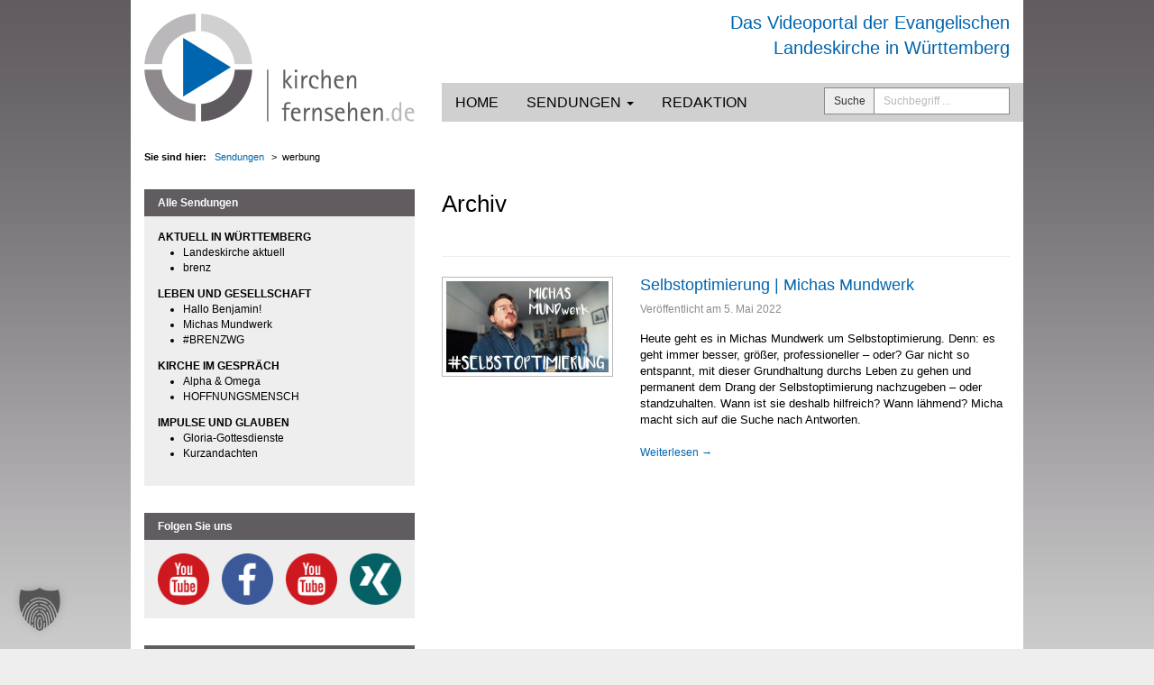

--- FILE ---
content_type: text/html; charset=UTF-8
request_url: https://kirchenfernsehen.de/video/schlagwort/werbung/
body_size: 17972
content:
<!DOCTYPE html>
<html lang="de">
<head><meta charset="UTF-8"><script>if(navigator.userAgent.match(/MSIE|Internet Explorer/i)||navigator.userAgent.match(/Trident\/7\..*?rv:11/i)){var href=document.location.href;if(!href.match(/[?&]nowprocket/)){if(href.indexOf("?")==-1){if(href.indexOf("#")==-1){document.location.href=href+"?nowprocket=1"}else{document.location.href=href.replace("#","?nowprocket=1#")}}else{if(href.indexOf("#")==-1){document.location.href=href+"&nowprocket=1"}else{document.location.href=href.replace("#","&nowprocket=1#")}}}}</script><script>(()=>{class RocketLazyLoadScripts{constructor(){this.v="2.0.4",this.userEvents=["keydown","keyup","mousedown","mouseup","mousemove","mouseover","mouseout","touchmove","touchstart","touchend","touchcancel","wheel","click","dblclick","input"],this.attributeEvents=["onblur","onclick","oncontextmenu","ondblclick","onfocus","onmousedown","onmouseenter","onmouseleave","onmousemove","onmouseout","onmouseover","onmouseup","onmousewheel","onscroll","onsubmit"]}async t(){this.i(),this.o(),/iP(ad|hone)/.test(navigator.userAgent)&&this.h(),this.u(),this.l(this),this.m(),this.k(this),this.p(this),this._(),await Promise.all([this.R(),this.L()]),this.lastBreath=Date.now(),this.S(this),this.P(),this.D(),this.O(),this.M(),await this.C(this.delayedScripts.normal),await this.C(this.delayedScripts.defer),await this.C(this.delayedScripts.async),await this.T(),await this.F(),await this.j(),await this.A(),window.dispatchEvent(new Event("rocket-allScriptsLoaded")),this.everythingLoaded=!0,this.lastTouchEnd&&await new Promise(t=>setTimeout(t,500-Date.now()+this.lastTouchEnd)),this.I(),this.H(),this.U(),this.W()}i(){this.CSPIssue=sessionStorage.getItem("rocketCSPIssue"),document.addEventListener("securitypolicyviolation",t=>{this.CSPIssue||"script-src-elem"!==t.violatedDirective||"data"!==t.blockedURI||(this.CSPIssue=!0,sessionStorage.setItem("rocketCSPIssue",!0))},{isRocket:!0})}o(){window.addEventListener("pageshow",t=>{this.persisted=t.persisted,this.realWindowLoadedFired=!0},{isRocket:!0}),window.addEventListener("pagehide",()=>{this.onFirstUserAction=null},{isRocket:!0})}h(){let t;function e(e){t=e}window.addEventListener("touchstart",e,{isRocket:!0}),window.addEventListener("touchend",function i(o){o.changedTouches[0]&&t.changedTouches[0]&&Math.abs(o.changedTouches[0].pageX-t.changedTouches[0].pageX)<10&&Math.abs(o.changedTouches[0].pageY-t.changedTouches[0].pageY)<10&&o.timeStamp-t.timeStamp<200&&(window.removeEventListener("touchstart",e,{isRocket:!0}),window.removeEventListener("touchend",i,{isRocket:!0}),"INPUT"===o.target.tagName&&"text"===o.target.type||(o.target.dispatchEvent(new TouchEvent("touchend",{target:o.target,bubbles:!0})),o.target.dispatchEvent(new MouseEvent("mouseover",{target:o.target,bubbles:!0})),o.target.dispatchEvent(new PointerEvent("click",{target:o.target,bubbles:!0,cancelable:!0,detail:1,clientX:o.changedTouches[0].clientX,clientY:o.changedTouches[0].clientY})),event.preventDefault()))},{isRocket:!0})}q(t){this.userActionTriggered||("mousemove"!==t.type||this.firstMousemoveIgnored?"keyup"===t.type||"mouseover"===t.type||"mouseout"===t.type||(this.userActionTriggered=!0,this.onFirstUserAction&&this.onFirstUserAction()):this.firstMousemoveIgnored=!0),"click"===t.type&&t.preventDefault(),t.stopPropagation(),t.stopImmediatePropagation(),"touchstart"===this.lastEvent&&"touchend"===t.type&&(this.lastTouchEnd=Date.now()),"click"===t.type&&(this.lastTouchEnd=0),this.lastEvent=t.type,t.composedPath&&t.composedPath()[0].getRootNode()instanceof ShadowRoot&&(t.rocketTarget=t.composedPath()[0]),this.savedUserEvents.push(t)}u(){this.savedUserEvents=[],this.userEventHandler=this.q.bind(this),this.userEvents.forEach(t=>window.addEventListener(t,this.userEventHandler,{passive:!1,isRocket:!0})),document.addEventListener("visibilitychange",this.userEventHandler,{isRocket:!0})}U(){this.userEvents.forEach(t=>window.removeEventListener(t,this.userEventHandler,{passive:!1,isRocket:!0})),document.removeEventListener("visibilitychange",this.userEventHandler,{isRocket:!0}),this.savedUserEvents.forEach(t=>{(t.rocketTarget||t.target).dispatchEvent(new window[t.constructor.name](t.type,t))})}m(){const t="return false",e=Array.from(this.attributeEvents,t=>"data-rocket-"+t),i="["+this.attributeEvents.join("],[")+"]",o="[data-rocket-"+this.attributeEvents.join("],[data-rocket-")+"]",s=(e,i,o)=>{o&&o!==t&&(e.setAttribute("data-rocket-"+i,o),e["rocket"+i]=new Function("event",o),e.setAttribute(i,t))};new MutationObserver(t=>{for(const n of t)"attributes"===n.type&&(n.attributeName.startsWith("data-rocket-")||this.everythingLoaded?n.attributeName.startsWith("data-rocket-")&&this.everythingLoaded&&this.N(n.target,n.attributeName.substring(12)):s(n.target,n.attributeName,n.target.getAttribute(n.attributeName))),"childList"===n.type&&n.addedNodes.forEach(t=>{if(t.nodeType===Node.ELEMENT_NODE)if(this.everythingLoaded)for(const i of[t,...t.querySelectorAll(o)])for(const t of i.getAttributeNames())e.includes(t)&&this.N(i,t.substring(12));else for(const e of[t,...t.querySelectorAll(i)])for(const t of e.getAttributeNames())this.attributeEvents.includes(t)&&s(e,t,e.getAttribute(t))})}).observe(document,{subtree:!0,childList:!0,attributeFilter:[...this.attributeEvents,...e]})}I(){this.attributeEvents.forEach(t=>{document.querySelectorAll("[data-rocket-"+t+"]").forEach(e=>{this.N(e,t)})})}N(t,e){const i=t.getAttribute("data-rocket-"+e);i&&(t.setAttribute(e,i),t.removeAttribute("data-rocket-"+e))}k(t){Object.defineProperty(HTMLElement.prototype,"onclick",{get(){return this.rocketonclick||null},set(e){this.rocketonclick=e,this.setAttribute(t.everythingLoaded?"onclick":"data-rocket-onclick","this.rocketonclick(event)")}})}S(t){function e(e,i){let o=e[i];e[i]=null,Object.defineProperty(e,i,{get:()=>o,set(s){t.everythingLoaded?o=s:e["rocket"+i]=o=s}})}e(document,"onreadystatechange"),e(window,"onload"),e(window,"onpageshow");try{Object.defineProperty(document,"readyState",{get:()=>t.rocketReadyState,set(e){t.rocketReadyState=e},configurable:!0}),document.readyState="loading"}catch(t){console.log("WPRocket DJE readyState conflict, bypassing")}}l(t){this.originalAddEventListener=EventTarget.prototype.addEventListener,this.originalRemoveEventListener=EventTarget.prototype.removeEventListener,this.savedEventListeners=[],EventTarget.prototype.addEventListener=function(e,i,o){o&&o.isRocket||!t.B(e,this)&&!t.userEvents.includes(e)||t.B(e,this)&&!t.userActionTriggered||e.startsWith("rocket-")||t.everythingLoaded?t.originalAddEventListener.call(this,e,i,o):(t.savedEventListeners.push({target:this,remove:!1,type:e,func:i,options:o}),"mouseenter"!==e&&"mouseleave"!==e||t.originalAddEventListener.call(this,e,t.savedUserEvents.push,o))},EventTarget.prototype.removeEventListener=function(e,i,o){o&&o.isRocket||!t.B(e,this)&&!t.userEvents.includes(e)||t.B(e,this)&&!t.userActionTriggered||e.startsWith("rocket-")||t.everythingLoaded?t.originalRemoveEventListener.call(this,e,i,o):t.savedEventListeners.push({target:this,remove:!0,type:e,func:i,options:o})}}J(t,e){this.savedEventListeners=this.savedEventListeners.filter(i=>{let o=i.type,s=i.target||window;return e!==o||t!==s||(this.B(o,s)&&(i.type="rocket-"+o),this.$(i),!1)})}H(){EventTarget.prototype.addEventListener=this.originalAddEventListener,EventTarget.prototype.removeEventListener=this.originalRemoveEventListener,this.savedEventListeners.forEach(t=>this.$(t))}$(t){t.remove?this.originalRemoveEventListener.call(t.target,t.type,t.func,t.options):this.originalAddEventListener.call(t.target,t.type,t.func,t.options)}p(t){let e;function i(e){return t.everythingLoaded?e:e.split(" ").map(t=>"load"===t||t.startsWith("load.")?"rocket-jquery-load":t).join(" ")}function o(o){function s(e){const s=o.fn[e];o.fn[e]=o.fn.init.prototype[e]=function(){return this[0]===window&&t.userActionTriggered&&("string"==typeof arguments[0]||arguments[0]instanceof String?arguments[0]=i(arguments[0]):"object"==typeof arguments[0]&&Object.keys(arguments[0]).forEach(t=>{const e=arguments[0][t];delete arguments[0][t],arguments[0][i(t)]=e})),s.apply(this,arguments),this}}if(o&&o.fn&&!t.allJQueries.includes(o)){const e={DOMContentLoaded:[],"rocket-DOMContentLoaded":[]};for(const t in e)document.addEventListener(t,()=>{e[t].forEach(t=>t())},{isRocket:!0});o.fn.ready=o.fn.init.prototype.ready=function(i){function s(){parseInt(o.fn.jquery)>2?setTimeout(()=>i.bind(document)(o)):i.bind(document)(o)}return"function"==typeof i&&(t.realDomReadyFired?!t.userActionTriggered||t.fauxDomReadyFired?s():e["rocket-DOMContentLoaded"].push(s):e.DOMContentLoaded.push(s)),o([])},s("on"),s("one"),s("off"),t.allJQueries.push(o)}e=o}t.allJQueries=[],o(window.jQuery),Object.defineProperty(window,"jQuery",{get:()=>e,set(t){o(t)}})}P(){const t=new Map;document.write=document.writeln=function(e){const i=document.currentScript,o=document.createRange(),s=i.parentElement;let n=t.get(i);void 0===n&&(n=i.nextSibling,t.set(i,n));const c=document.createDocumentFragment();o.setStart(c,0),c.appendChild(o.createContextualFragment(e)),s.insertBefore(c,n)}}async R(){return new Promise(t=>{this.userActionTriggered?t():this.onFirstUserAction=t})}async L(){return new Promise(t=>{document.addEventListener("DOMContentLoaded",()=>{this.realDomReadyFired=!0,t()},{isRocket:!0})})}async j(){return this.realWindowLoadedFired?Promise.resolve():new Promise(t=>{window.addEventListener("load",t,{isRocket:!0})})}M(){this.pendingScripts=[];this.scriptsMutationObserver=new MutationObserver(t=>{for(const e of t)e.addedNodes.forEach(t=>{"SCRIPT"!==t.tagName||t.noModule||t.isWPRocket||this.pendingScripts.push({script:t,promise:new Promise(e=>{const i=()=>{const i=this.pendingScripts.findIndex(e=>e.script===t);i>=0&&this.pendingScripts.splice(i,1),e()};t.addEventListener("load",i,{isRocket:!0}),t.addEventListener("error",i,{isRocket:!0}),setTimeout(i,1e3)})})})}),this.scriptsMutationObserver.observe(document,{childList:!0,subtree:!0})}async F(){await this.X(),this.pendingScripts.length?(await this.pendingScripts[0].promise,await this.F()):this.scriptsMutationObserver.disconnect()}D(){this.delayedScripts={normal:[],async:[],defer:[]},document.querySelectorAll("script[type$=rocketlazyloadscript]").forEach(t=>{t.hasAttribute("data-rocket-src")?t.hasAttribute("async")&&!1!==t.async?this.delayedScripts.async.push(t):t.hasAttribute("defer")&&!1!==t.defer||"module"===t.getAttribute("data-rocket-type")?this.delayedScripts.defer.push(t):this.delayedScripts.normal.push(t):this.delayedScripts.normal.push(t)})}async _(){await this.L();let t=[];document.querySelectorAll("script[type$=rocketlazyloadscript][data-rocket-src]").forEach(e=>{let i=e.getAttribute("data-rocket-src");if(i&&!i.startsWith("data:")){i.startsWith("//")&&(i=location.protocol+i);try{const o=new URL(i).origin;o!==location.origin&&t.push({src:o,crossOrigin:e.crossOrigin||"module"===e.getAttribute("data-rocket-type")})}catch(t){}}}),t=[...new Map(t.map(t=>[JSON.stringify(t),t])).values()],this.Y(t,"preconnect")}async G(t){if(await this.K(),!0!==t.noModule||!("noModule"in HTMLScriptElement.prototype))return new Promise(e=>{let i;function o(){(i||t).setAttribute("data-rocket-status","executed"),e()}try{if(navigator.userAgent.includes("Firefox/")||""===navigator.vendor||this.CSPIssue)i=document.createElement("script"),[...t.attributes].forEach(t=>{let e=t.nodeName;"type"!==e&&("data-rocket-type"===e&&(e="type"),"data-rocket-src"===e&&(e="src"),i.setAttribute(e,t.nodeValue))}),t.text&&(i.text=t.text),t.nonce&&(i.nonce=t.nonce),i.hasAttribute("src")?(i.addEventListener("load",o,{isRocket:!0}),i.addEventListener("error",()=>{i.setAttribute("data-rocket-status","failed-network"),e()},{isRocket:!0}),setTimeout(()=>{i.isConnected||e()},1)):(i.text=t.text,o()),i.isWPRocket=!0,t.parentNode.replaceChild(i,t);else{const i=t.getAttribute("data-rocket-type"),s=t.getAttribute("data-rocket-src");i?(t.type=i,t.removeAttribute("data-rocket-type")):t.removeAttribute("type"),t.addEventListener("load",o,{isRocket:!0}),t.addEventListener("error",i=>{this.CSPIssue&&i.target.src.startsWith("data:")?(console.log("WPRocket: CSP fallback activated"),t.removeAttribute("src"),this.G(t).then(e)):(t.setAttribute("data-rocket-status","failed-network"),e())},{isRocket:!0}),s?(t.fetchPriority="high",t.removeAttribute("data-rocket-src"),t.src=s):t.src="data:text/javascript;base64,"+window.btoa(unescape(encodeURIComponent(t.text)))}}catch(i){t.setAttribute("data-rocket-status","failed-transform"),e()}});t.setAttribute("data-rocket-status","skipped")}async C(t){const e=t.shift();return e?(e.isConnected&&await this.G(e),this.C(t)):Promise.resolve()}O(){this.Y([...this.delayedScripts.normal,...this.delayedScripts.defer,...this.delayedScripts.async],"preload")}Y(t,e){this.trash=this.trash||[];let i=!0;var o=document.createDocumentFragment();t.forEach(t=>{const s=t.getAttribute&&t.getAttribute("data-rocket-src")||t.src;if(s&&!s.startsWith("data:")){const n=document.createElement("link");n.href=s,n.rel=e,"preconnect"!==e&&(n.as="script",n.fetchPriority=i?"high":"low"),t.getAttribute&&"module"===t.getAttribute("data-rocket-type")&&(n.crossOrigin=!0),t.crossOrigin&&(n.crossOrigin=t.crossOrigin),t.integrity&&(n.integrity=t.integrity),t.nonce&&(n.nonce=t.nonce),o.appendChild(n),this.trash.push(n),i=!1}}),document.head.appendChild(o)}W(){this.trash.forEach(t=>t.remove())}async T(){try{document.readyState="interactive"}catch(t){}this.fauxDomReadyFired=!0;try{await this.K(),this.J(document,"readystatechange"),document.dispatchEvent(new Event("rocket-readystatechange")),await this.K(),document.rocketonreadystatechange&&document.rocketonreadystatechange(),await this.K(),this.J(document,"DOMContentLoaded"),document.dispatchEvent(new Event("rocket-DOMContentLoaded")),await this.K(),this.J(window,"DOMContentLoaded"),window.dispatchEvent(new Event("rocket-DOMContentLoaded"))}catch(t){console.error(t)}}async A(){try{document.readyState="complete"}catch(t){}try{await this.K(),this.J(document,"readystatechange"),document.dispatchEvent(new Event("rocket-readystatechange")),await this.K(),document.rocketonreadystatechange&&document.rocketonreadystatechange(),await this.K(),this.J(window,"load"),window.dispatchEvent(new Event("rocket-load")),await this.K(),window.rocketonload&&window.rocketonload(),await this.K(),this.allJQueries.forEach(t=>t(window).trigger("rocket-jquery-load")),await this.K(),this.J(window,"pageshow");const t=new Event("rocket-pageshow");t.persisted=this.persisted,window.dispatchEvent(t),await this.K(),window.rocketonpageshow&&window.rocketonpageshow({persisted:this.persisted})}catch(t){console.error(t)}}async K(){Date.now()-this.lastBreath>45&&(await this.X(),this.lastBreath=Date.now())}async X(){return document.hidden?new Promise(t=>setTimeout(t)):new Promise(t=>requestAnimationFrame(t))}B(t,e){return e===document&&"readystatechange"===t||(e===document&&"DOMContentLoaded"===t||(e===window&&"DOMContentLoaded"===t||(e===window&&"load"===t||e===window&&"pageshow"===t)))}static run(){(new RocketLazyLoadScripts).t()}}RocketLazyLoadScripts.run()})();</script>

<meta name="viewport" content="width=device-width, initial-scale=1, minimum-scale=1">
<link rel="profile" href="http://gmpg.org/xfn/11">
<link rel="pingback" href="https://kirchenfernsehen.de/xmlrpc.php">

<meta name='robots' content='index, follow, max-image-preview:large, max-snippet:-1, max-video-preview:-1' />

	<!-- This site is optimized with the Yoast SEO plugin v26.7 - https://yoast.com/wordpress/plugins/seo/ -->
	<title>werbung</title>
	<link rel="canonical" href="https://kirchenfernsehen.de/video/schlagwort/werbung/" />
	<meta property="og:locale" content="de_DE" />
	<meta property="og:type" content="article" />
	<meta property="og:title" content="werbung" />
	<meta property="og:url" content="https://kirchenfernsehen.de/video/schlagwort/werbung/" />
	<meta property="og:site_name" content="kirchenfernsehen.de" />
	<script type="application/ld+json" class="yoast-schema-graph">{"@context":"https://schema.org","@graph":[{"@type":"CollectionPage","@id":"https://kirchenfernsehen.de/video/schlagwort/werbung/","url":"https://kirchenfernsehen.de/video/schlagwort/werbung/","name":"werbung","isPartOf":{"@id":"https://kirchenfernsehen.de/#website"},"primaryImageOfPage":{"@id":"https://kirchenfernsehen.de/video/schlagwort/werbung/#primaryimage"},"image":{"@id":"https://kirchenfernsehen.de/video/schlagwort/werbung/#primaryimage"},"thumbnailUrl":"https://kirchenfernsehen.de/wp-content/uploads/2022/04/Folge-59-Selbstoptimierung-Thumbnail.jpg","breadcrumb":{"@id":"https://kirchenfernsehen.de/video/schlagwort/werbung/#breadcrumb"},"inLanguage":"de"},{"@type":"ImageObject","inLanguage":"de","@id":"https://kirchenfernsehen.de/video/schlagwort/werbung/#primaryimage","url":"https://kirchenfernsehen.de/wp-content/uploads/2022/04/Folge-59-Selbstoptimierung-Thumbnail.jpg","contentUrl":"https://kirchenfernsehen.de/wp-content/uploads/2022/04/Folge-59-Selbstoptimierung-Thumbnail.jpg","width":1200,"height":675,"caption":"Selbstoptimierung Michas Mundwerk"},{"@type":"BreadcrumbList","@id":"https://kirchenfernsehen.de/video/schlagwort/werbung/#breadcrumb","itemListElement":[{"@type":"ListItem","position":1,"name":"Home","item":"https://kirchenfernsehen.de/"},{"@type":"ListItem","position":2,"name":"werbung"}]},{"@type":"WebSite","@id":"https://kirchenfernsehen.de/#website","url":"https://kirchenfernsehen.de/","name":"kirchenfernsehen.de","description":"Das Videoportal der Evangelischen Landeskirche in Württemberg","potentialAction":[{"@type":"SearchAction","target":{"@type":"EntryPoint","urlTemplate":"https://kirchenfernsehen.de/?s={search_term_string}"},"query-input":{"@type":"PropertyValueSpecification","valueRequired":true,"valueName":"search_term_string"}}],"inLanguage":"de"}]}</script>
	<!-- / Yoast SEO plugin. -->



<link rel="alternate" type="application/rss+xml" title="kirchenfernsehen.de &raquo; Feed" href="https://kirchenfernsehen.de/feed/" />
<link rel="alternate" type="application/rss+xml" title="kirchenfernsehen.de &raquo; Kommentar-Feed" href="https://kirchenfernsehen.de/comments/feed/" />
<link rel="alternate" type="application/rss+xml" title="kirchenfernsehen.de &raquo; werbung Schlagwort Feed" href="https://kirchenfernsehen.de/video/schlagwort/werbung/feed/" />
<style id='wp-img-auto-sizes-contain-inline-css' type='text/css'>
img:is([sizes=auto i],[sizes^="auto," i]){contain-intrinsic-size:3000px 1500px}
/*# sourceURL=wp-img-auto-sizes-contain-inline-css */
</style>
<style id='wp-emoji-styles-inline-css' type='text/css'>

	img.wp-smiley, img.emoji {
		display: inline !important;
		border: none !important;
		box-shadow: none !important;
		height: 1em !important;
		width: 1em !important;
		margin: 0 0.07em !important;
		vertical-align: -0.1em !important;
		background: none !important;
		padding: 0 !important;
	}
/*# sourceURL=wp-emoji-styles-inline-css */
</style>
<link rel='stylesheet' id='wp-block-library-css' href='https://kirchenfernsehen.de/wp-includes/css/dist/block-library/style.min.css?ver=6.9' type='text/css' media='all' />
<style id='global-styles-inline-css' type='text/css'>
:root{--wp--preset--aspect-ratio--square: 1;--wp--preset--aspect-ratio--4-3: 4/3;--wp--preset--aspect-ratio--3-4: 3/4;--wp--preset--aspect-ratio--3-2: 3/2;--wp--preset--aspect-ratio--2-3: 2/3;--wp--preset--aspect-ratio--16-9: 16/9;--wp--preset--aspect-ratio--9-16: 9/16;--wp--preset--color--black: #000000;--wp--preset--color--cyan-bluish-gray: #abb8c3;--wp--preset--color--white: #ffffff;--wp--preset--color--pale-pink: #f78da7;--wp--preset--color--vivid-red: #cf2e2e;--wp--preset--color--luminous-vivid-orange: #ff6900;--wp--preset--color--luminous-vivid-amber: #fcb900;--wp--preset--color--light-green-cyan: #7bdcb5;--wp--preset--color--vivid-green-cyan: #00d084;--wp--preset--color--pale-cyan-blue: #8ed1fc;--wp--preset--color--vivid-cyan-blue: #0693e3;--wp--preset--color--vivid-purple: #9b51e0;--wp--preset--gradient--vivid-cyan-blue-to-vivid-purple: linear-gradient(135deg,rgb(6,147,227) 0%,rgb(155,81,224) 100%);--wp--preset--gradient--light-green-cyan-to-vivid-green-cyan: linear-gradient(135deg,rgb(122,220,180) 0%,rgb(0,208,130) 100%);--wp--preset--gradient--luminous-vivid-amber-to-luminous-vivid-orange: linear-gradient(135deg,rgb(252,185,0) 0%,rgb(255,105,0) 100%);--wp--preset--gradient--luminous-vivid-orange-to-vivid-red: linear-gradient(135deg,rgb(255,105,0) 0%,rgb(207,46,46) 100%);--wp--preset--gradient--very-light-gray-to-cyan-bluish-gray: linear-gradient(135deg,rgb(238,238,238) 0%,rgb(169,184,195) 100%);--wp--preset--gradient--cool-to-warm-spectrum: linear-gradient(135deg,rgb(74,234,220) 0%,rgb(151,120,209) 20%,rgb(207,42,186) 40%,rgb(238,44,130) 60%,rgb(251,105,98) 80%,rgb(254,248,76) 100%);--wp--preset--gradient--blush-light-purple: linear-gradient(135deg,rgb(255,206,236) 0%,rgb(152,150,240) 100%);--wp--preset--gradient--blush-bordeaux: linear-gradient(135deg,rgb(254,205,165) 0%,rgb(254,45,45) 50%,rgb(107,0,62) 100%);--wp--preset--gradient--luminous-dusk: linear-gradient(135deg,rgb(255,203,112) 0%,rgb(199,81,192) 50%,rgb(65,88,208) 100%);--wp--preset--gradient--pale-ocean: linear-gradient(135deg,rgb(255,245,203) 0%,rgb(182,227,212) 50%,rgb(51,167,181) 100%);--wp--preset--gradient--electric-grass: linear-gradient(135deg,rgb(202,248,128) 0%,rgb(113,206,126) 100%);--wp--preset--gradient--midnight: linear-gradient(135deg,rgb(2,3,129) 0%,rgb(40,116,252) 100%);--wp--preset--font-size--small: 13px;--wp--preset--font-size--medium: 20px;--wp--preset--font-size--large: 36px;--wp--preset--font-size--x-large: 42px;--wp--preset--spacing--20: 0.44rem;--wp--preset--spacing--30: 0.67rem;--wp--preset--spacing--40: 1rem;--wp--preset--spacing--50: 1.5rem;--wp--preset--spacing--60: 2.25rem;--wp--preset--spacing--70: 3.38rem;--wp--preset--spacing--80: 5.06rem;--wp--preset--shadow--natural: 6px 6px 9px rgba(0, 0, 0, 0.2);--wp--preset--shadow--deep: 12px 12px 50px rgba(0, 0, 0, 0.4);--wp--preset--shadow--sharp: 6px 6px 0px rgba(0, 0, 0, 0.2);--wp--preset--shadow--outlined: 6px 6px 0px -3px rgb(255, 255, 255), 6px 6px rgb(0, 0, 0);--wp--preset--shadow--crisp: 6px 6px 0px rgb(0, 0, 0);}:where(.is-layout-flex){gap: 0.5em;}:where(.is-layout-grid){gap: 0.5em;}body .is-layout-flex{display: flex;}.is-layout-flex{flex-wrap: wrap;align-items: center;}.is-layout-flex > :is(*, div){margin: 0;}body .is-layout-grid{display: grid;}.is-layout-grid > :is(*, div){margin: 0;}:where(.wp-block-columns.is-layout-flex){gap: 2em;}:where(.wp-block-columns.is-layout-grid){gap: 2em;}:where(.wp-block-post-template.is-layout-flex){gap: 1.25em;}:where(.wp-block-post-template.is-layout-grid){gap: 1.25em;}.has-black-color{color: var(--wp--preset--color--black) !important;}.has-cyan-bluish-gray-color{color: var(--wp--preset--color--cyan-bluish-gray) !important;}.has-white-color{color: var(--wp--preset--color--white) !important;}.has-pale-pink-color{color: var(--wp--preset--color--pale-pink) !important;}.has-vivid-red-color{color: var(--wp--preset--color--vivid-red) !important;}.has-luminous-vivid-orange-color{color: var(--wp--preset--color--luminous-vivid-orange) !important;}.has-luminous-vivid-amber-color{color: var(--wp--preset--color--luminous-vivid-amber) !important;}.has-light-green-cyan-color{color: var(--wp--preset--color--light-green-cyan) !important;}.has-vivid-green-cyan-color{color: var(--wp--preset--color--vivid-green-cyan) !important;}.has-pale-cyan-blue-color{color: var(--wp--preset--color--pale-cyan-blue) !important;}.has-vivid-cyan-blue-color{color: var(--wp--preset--color--vivid-cyan-blue) !important;}.has-vivid-purple-color{color: var(--wp--preset--color--vivid-purple) !important;}.has-black-background-color{background-color: var(--wp--preset--color--black) !important;}.has-cyan-bluish-gray-background-color{background-color: var(--wp--preset--color--cyan-bluish-gray) !important;}.has-white-background-color{background-color: var(--wp--preset--color--white) !important;}.has-pale-pink-background-color{background-color: var(--wp--preset--color--pale-pink) !important;}.has-vivid-red-background-color{background-color: var(--wp--preset--color--vivid-red) !important;}.has-luminous-vivid-orange-background-color{background-color: var(--wp--preset--color--luminous-vivid-orange) !important;}.has-luminous-vivid-amber-background-color{background-color: var(--wp--preset--color--luminous-vivid-amber) !important;}.has-light-green-cyan-background-color{background-color: var(--wp--preset--color--light-green-cyan) !important;}.has-vivid-green-cyan-background-color{background-color: var(--wp--preset--color--vivid-green-cyan) !important;}.has-pale-cyan-blue-background-color{background-color: var(--wp--preset--color--pale-cyan-blue) !important;}.has-vivid-cyan-blue-background-color{background-color: var(--wp--preset--color--vivid-cyan-blue) !important;}.has-vivid-purple-background-color{background-color: var(--wp--preset--color--vivid-purple) !important;}.has-black-border-color{border-color: var(--wp--preset--color--black) !important;}.has-cyan-bluish-gray-border-color{border-color: var(--wp--preset--color--cyan-bluish-gray) !important;}.has-white-border-color{border-color: var(--wp--preset--color--white) !important;}.has-pale-pink-border-color{border-color: var(--wp--preset--color--pale-pink) !important;}.has-vivid-red-border-color{border-color: var(--wp--preset--color--vivid-red) !important;}.has-luminous-vivid-orange-border-color{border-color: var(--wp--preset--color--luminous-vivid-orange) !important;}.has-luminous-vivid-amber-border-color{border-color: var(--wp--preset--color--luminous-vivid-amber) !important;}.has-light-green-cyan-border-color{border-color: var(--wp--preset--color--light-green-cyan) !important;}.has-vivid-green-cyan-border-color{border-color: var(--wp--preset--color--vivid-green-cyan) !important;}.has-pale-cyan-blue-border-color{border-color: var(--wp--preset--color--pale-cyan-blue) !important;}.has-vivid-cyan-blue-border-color{border-color: var(--wp--preset--color--vivid-cyan-blue) !important;}.has-vivid-purple-border-color{border-color: var(--wp--preset--color--vivid-purple) !important;}.has-vivid-cyan-blue-to-vivid-purple-gradient-background{background: var(--wp--preset--gradient--vivid-cyan-blue-to-vivid-purple) !important;}.has-light-green-cyan-to-vivid-green-cyan-gradient-background{background: var(--wp--preset--gradient--light-green-cyan-to-vivid-green-cyan) !important;}.has-luminous-vivid-amber-to-luminous-vivid-orange-gradient-background{background: var(--wp--preset--gradient--luminous-vivid-amber-to-luminous-vivid-orange) !important;}.has-luminous-vivid-orange-to-vivid-red-gradient-background{background: var(--wp--preset--gradient--luminous-vivid-orange-to-vivid-red) !important;}.has-very-light-gray-to-cyan-bluish-gray-gradient-background{background: var(--wp--preset--gradient--very-light-gray-to-cyan-bluish-gray) !important;}.has-cool-to-warm-spectrum-gradient-background{background: var(--wp--preset--gradient--cool-to-warm-spectrum) !important;}.has-blush-light-purple-gradient-background{background: var(--wp--preset--gradient--blush-light-purple) !important;}.has-blush-bordeaux-gradient-background{background: var(--wp--preset--gradient--blush-bordeaux) !important;}.has-luminous-dusk-gradient-background{background: var(--wp--preset--gradient--luminous-dusk) !important;}.has-pale-ocean-gradient-background{background: var(--wp--preset--gradient--pale-ocean) !important;}.has-electric-grass-gradient-background{background: var(--wp--preset--gradient--electric-grass) !important;}.has-midnight-gradient-background{background: var(--wp--preset--gradient--midnight) !important;}.has-small-font-size{font-size: var(--wp--preset--font-size--small) !important;}.has-medium-font-size{font-size: var(--wp--preset--font-size--medium) !important;}.has-large-font-size{font-size: var(--wp--preset--font-size--large) !important;}.has-x-large-font-size{font-size: var(--wp--preset--font-size--x-large) !important;}
/*# sourceURL=global-styles-inline-css */
</style>

<style id='classic-theme-styles-inline-css' type='text/css'>
/*! This file is auto-generated */
.wp-block-button__link{color:#fff;background-color:#32373c;border-radius:9999px;box-shadow:none;text-decoration:none;padding:calc(.667em + 2px) calc(1.333em + 2px);font-size:1.125em}.wp-block-file__button{background:#32373c;color:#fff;text-decoration:none}
/*# sourceURL=/wp-includes/css/classic-themes.min.css */
</style>
<link data-minify="1" rel='stylesheet' id='block-widget-css' href='https://kirchenfernsehen.de/wp-content/cache/min/1/wp-content/plugins/widget-logic/block_widget/css/widget.css?ver=1768429659' type='text/css' media='all' />
<link data-minify="1" rel='stylesheet' id='kirchenfernsehen-bootstrap-style-css' href='https://kirchenfernsehen.de/wp-content/cache/min/1/wp-content/themes/kirchenfernsehen/bootstrap/css/bootstrap.min.css?ver=1768429659' type='text/css' media='all' />
<link data-minify="1" rel='stylesheet' id='kirchenfernsehen-style-css' href='https://kirchenfernsehen.de/wp-content/cache/min/1/wp-content/themes/kirchenfernsehen/style.css?ver=1768429659' type='text/css' media='all' />
<link data-minify="1" rel='stylesheet' id='kirchenfernsehen-socicon-style-css' href='https://kirchenfernsehen.de/wp-content/cache/min/1/wp-content/themes/kirchenfernsehen/socicon/styles.css?ver=1768429659' type='text/css' media='all' />
<link rel='stylesheet' id='upw_theme_standard-css' href='https://kirchenfernsehen.de/wp-content/plugins/ultimate-posts-widget/css/upw-theme-standard.min.css?ver=6.9' type='text/css' media='all' />
<link data-minify="1" rel='stylesheet' id='borlabs-cookie-custom-css' href='https://kirchenfernsehen.de/wp-content/cache/min/1/wp-content/cache/borlabs-cookie/1/borlabs-cookie-1-de.css?ver=1768429659' type='text/css' media='all' />
<script type="text/javascript" src="https://kirchenfernsehen.de/wp-includes/js/jquery/jquery.min.js?ver=3.7.1" id="jquery-core-js"></script>
<script type="text/javascript" src="https://kirchenfernsehen.de/wp-includes/js/jquery/jquery-migrate.min.js?ver=3.4.1" id="jquery-migrate-js"></script>
<script data-no-optimize="1" data-no-minify="1" data-cfasync="false" nowprocket type="text/javascript" src="https://kirchenfernsehen.de/wp-content/cache/borlabs-cookie/1/borlabs-cookie-config-de.json.js?ver=3.3.23-69" id="borlabs-cookie-config-js"></script>
<script data-no-optimize="1" data-no-minify="1" data-cfasync="false" nowprocket type="text/javascript" src="https://kirchenfernsehen.de/wp-content/plugins/borlabs-cookie/assets/javascript/borlabs-cookie-prioritize.min.js?ver=3.3.23" id="borlabs-cookie-prioritize-js"></script>
<link rel="https://api.w.org/" href="https://kirchenfernsehen.de/wp-json/" /><link rel="alternate" title="JSON" type="application/json" href="https://kirchenfernsehen.de/wp-json/wp/v2/schlagwort/5333" /><link rel="EditURI" type="application/rsd+xml" title="RSD" href="https://kirchenfernsehen.de/xmlrpc.php?rsd" />
<meta name="generator" content="WordPress 6.9" />
<link rel="icon" href="https://kirchenfernsehen.de/wp-content/uploads/2016/09/cropped-kirchenfernsehen-site-icon-32x32.png" sizes="32x32" />
<link rel="icon" href="https://kirchenfernsehen.de/wp-content/uploads/2016/09/cropped-kirchenfernsehen-site-icon-192x192.png" sizes="192x192" />
<link rel="apple-touch-icon" href="https://kirchenfernsehen.de/wp-content/uploads/2016/09/cropped-kirchenfernsehen-site-icon-180x180.png" />
<meta name="msapplication-TileImage" content="https://kirchenfernsehen.de/wp-content/uploads/2016/09/cropped-kirchenfernsehen-site-icon-270x270.png" />
	<!--[if lt IE 9]>		
		<script src="https://kirchenfernsehen.de/wp-content/themes/kirchenfernsehen/js/html5shiv.min.js"></script>
		<script src="https://kirchenfernsehen.de/wp-content/themes/kirchenfernsehen/js/respond.min.js"></script>
	<![endif]-->
<link data-minify="1" rel='stylesheet' id='mailpoet_public-css' href='https://kirchenfernsehen.de/wp-content/cache/min/1/wp-content/plugins/mailpoet/assets/dist/css/mailpoet-public.b1f0906e.css?ver=1768429659' type='text/css' media='all' />
<meta name="generator" content="WP Rocket 3.20.3" data-wpr-features="wpr_delay_js wpr_minify_js wpr_minify_css wpr_desktop" /></head>

<body class="archive tax-schlagwort term-werbung term-5333 wp-theme-kirchenfernsehen">
<div data-rocket-location-hash="2a773973b03e1bebd5f14004543fa466" id="page" class="container hfeed site">
	<a class="skip-link screen-reader-text" href="#content">Zum Inhalt springen</a>

	<header data-rocket-location-hash="be2daf7601e0a67b4b2961ab91503174" id="masthead" class="site-header row" role="banner">
		<div data-rocket-location-hash="70534850f11d87db4d4af159cd39f887" class="site-branding col-sm-8 hidden-xs">
			<a class="logo" href="https://kirchenfernsehen.de/" rel="home" title="kirchenfernsehen.de"></a>
		</div>
		<div data-rocket-location-hash="ccf2eb68dcd004127228335447363692" class="site-claim col-sm-16 hidden-xs">
			<h1 class="site-description">Das Videoportal der Evangelischen Landeskirche in Württemberg</h1>
		</div>

		<nav id="site-navigation" class="main-navigation col-sm-16" role="navigation">
			<div class="navbar navbar-default" role="navigation">
				<div class="container-fluid">
					<div class="navbar-header">
						<button type="button" class="navbar-toggle" data-toggle="collapse" data-target="#main-navigation-navbar-collapse-1">
							<span class="sr-only">Toggle navigation</span>
							<span class="icon-bar"></span>
							<span class="icon-bar"></span>
							<span class="icon-bar"></span>
						</button>
						<a class="navbar-brand visible-xs" href="https://kirchenfernsehen.de/" rel="home" title="kirchenfernsehen.de"></a>
					</div>
					<div class="collapse navbar-collapse" id="main-navigation-navbar-collapse-1">
						<ul id="menu-hauptmenue" class="nav navbar-nav hidden-xs"><li id="menu-item-4" class="menu-item menu-item-type-custom menu-item-object-custom menu-item-home menu-item-4 helper-class-first helper-class"><a href="https://kirchenfernsehen.de/">Home</a></li>
<li id="menu-item-5" class="themen menu-item menu-item-type-post_type menu-item-object-page menu-item-has-children menu-item-5 helper-class"><a href="https://kirchenfernsehen.de/sendungen/">Sendungen <span class="caret"></span></a>
<ul class="sub-menu">
	<li id="menu-item-6476" class="topic-title float-left green menu-item menu-item-type-custom menu-item-object-custom menu-item-has-children menu-item-6476 helper-class"><a>Aktuell in Württemberg</a>
	<ul class="sub-menu">
		<li id="menu-item-8423" class="topic-item menu-item menu-item-type-taxonomy menu-item-object-sendung menu-item-8423 helper-class"><a href="https://kirchenfernsehen.de/video/sendung/aktuell-in-wuerttemberg/landeskirche-aktuell/">Landeskirche aktuell</a></li>
		<li id="menu-item-11639" class="topic-item menu-item menu-item-type-taxonomy menu-item-object-sendung menu-item-11639 helper-class"><a href="https://kirchenfernsehen.de/video/sendung/aktuell-in-wuerttemberg/brenz/">brenz</a></li>
	</ul>
</li>
	<li id="menu-item-6477" class="topic-title float-right blue menu-item menu-item-type-custom menu-item-object-custom menu-item-has-children menu-item-6477 helper-class"><a>Leben und Gesellschaft</a>
	<ul class="sub-menu">
		<li id="menu-item-8426" class="topic-item menu-item menu-item-type-taxonomy menu-item-object-sendung menu-item-8426 helper-class"><a href="https://kirchenfernsehen.de/video/sendung/leben-und-gesellschaft/hallo-benjamin/">Hallo Benjamin!</a></li>
		<li id="menu-item-13277" class="topic-item menu-item menu-item-type-taxonomy menu-item-object-sendung menu-item-13277 helper-class"><a href="https://kirchenfernsehen.de/video/sendung/impulse-und-glauben/michas-mundwerk/">Michas Mundwerk</a></li>
		<li id="menu-item-17447" class="topic-item menu-item menu-item-type-taxonomy menu-item-object-sendung menu-item-17447 helper-class"><a href="https://kirchenfernsehen.de/video/sendung/leben-und-gesellschaft/brenzwg/">#BRENZWG</a></li>
	</ul>
</li>
	<li id="menu-item-6478" class="topic-title float-left brown menu-item menu-item-type-custom menu-item-object-custom menu-item-has-children menu-item-6478 helper-class"><a>Kirche im Gespräch</a>
	<ul class="sub-menu">
		<li id="menu-item-8428" class="topic-item menu-item menu-item-type-taxonomy menu-item-object-sendung menu-item-8428 helper-class"><a href="https://kirchenfernsehen.de/video/sendung/kirche-im-gespraech/alpha-omega/">Alpha &amp; Omega</a></li>
		<li id="menu-item-19184" class="topic-item menu-item menu-item-type-taxonomy menu-item-object-sendung menu-item-19184 helper-class"><a href="https://kirchenfernsehen.de/video/sendung/kirche-im-gespraech/hoffnungsmensch/">HOFFNUNGSMENSCH</a></li>
	</ul>
</li>
	<li id="menu-item-6479" class="topic-title float-right pink menu-item menu-item-type-custom menu-item-object-custom menu-item-has-children menu-item-6479 helper-class"><a>Impulse und Glauben</a>
	<ul class="sub-menu">
		<li id="menu-item-8430" class="topic-item menu-item menu-item-type-taxonomy menu-item-object-sendung menu-item-8430 helper-class"><a href="https://kirchenfernsehen.de/video/sendung/impulse-und-glauben/gloria-gottesdienste/">Gloria-Gottesdienste</a></li>
		<li id="menu-item-8431" class="topic-item menu-item menu-item-type-taxonomy menu-item-object-sendung menu-item-8431 helper-class"><a href="https://kirchenfernsehen.de/video/sendung/impulse-und-glauben/kurzandachten/">Kurzandachten</a></li>
	</ul>
</li>
</ul>
</li>
<li id="menu-item-225" class="menu-item menu-item-type-post_type menu-item-object-page menu-item-225 helper-class-last helper-class"><a href="https://kirchenfernsehen.de/?page_id=219">Redaktion</a></li>
</ul>						<ul id="menu-hauptmenue-mobil" class="nav navbar-nav visible-xs"><li id="menu-item-28" class="menu-item menu-item-type-post_type menu-item-object-page menu-item-home menu-item-28 helper-class-first helper-class"><a href="https://kirchenfernsehen.de/">Home</a></li>
<li id="menu-item-8433" class="menu-item menu-item-type-taxonomy menu-item-object-sendung menu-item-8433 helper-class"><a href="https://kirchenfernsehen.de/video/sendung/aktuell-in-wuerttemberg/landeskirche-aktuell/">Landeskirche aktuell</a></li>
<li id="menu-item-11642" class="menu-item menu-item-type-taxonomy menu-item-object-sendung menu-item-11642 helper-class"><a href="https://kirchenfernsehen.de/video/sendung/aktuell-in-wuerttemberg/brenz/">brenz</a></li>
<li id="menu-item-8436" class="menu-item menu-item-type-taxonomy menu-item-object-sendung menu-item-8436 helper-class"><a href="https://kirchenfernsehen.de/video/sendung/leben-und-gesellschaft/hallo-benjamin/">Hallo Benjamin!</a></li>
<li id="menu-item-17450" class="menu-item menu-item-type-taxonomy menu-item-object-sendung menu-item-17450 helper-class"><a href="https://kirchenfernsehen.de/video/sendung/impulse-und-glauben/michas-mundwerk/">Michas Mundwerk</a></li>
<li id="menu-item-17451" class="menu-item menu-item-type-taxonomy menu-item-object-sendung menu-item-17451 helper-class"><a href="https://kirchenfernsehen.de/video/sendung/leben-und-gesellschaft/brenzwg/">#BRENZWG</a></li>
<li id="menu-item-8438" class="menu-item menu-item-type-taxonomy menu-item-object-sendung menu-item-8438 helper-class"><a href="https://kirchenfernsehen.de/video/sendung/kirche-im-gespraech/alpha-omega/">Alpha &amp; Omega</a></li>
<li id="menu-item-19185" class="menu-item menu-item-type-taxonomy menu-item-object-sendung menu-item-19185 helper-class"><a href="https://kirchenfernsehen.de/video/sendung/kirche-im-gespraech/hoffnungsmensch/">HOFFNUNGSMENSCH</a></li>
<li id="menu-item-8440" class="menu-item menu-item-type-taxonomy menu-item-object-sendung menu-item-8440 helper-class"><a href="https://kirchenfernsehen.de/video/sendung/impulse-und-glauben/gloria-gottesdienste/">Gloria-Gottesdienste</a></li>
<li id="menu-item-8441" class="menu-item menu-item-type-taxonomy menu-item-object-sendung menu-item-8441 helper-class"><a href="https://kirchenfernsehen.de/video/sendung/impulse-und-glauben/kurzandachten/">Kurzandachten</a></li>
<li id="menu-item-2411" class="menu-item menu-item-type-post_type menu-item-object-page menu-item-2411 helper-class-last helper-class"><a href="https://kirchenfernsehen.de/?page_id=219">Redaktion</a></li>
</ul>						<div class="global-search hidden-print">
	
		<form role="search" method="get" class="search-form" action="https://kirchenfernsehen.de/">
		    <span class="screen-reader-text">Suche nach:</span>
		    <div class="input-group">
			   <span class="input-group-btn">
					<button class="btn btn-default search-submit" type="submit">Suche</button>
		  		</span>
		      <input type="text" class="form-control" placeholder="Suchbegriff ..." value="" name="s">
		    </div><!-- /.input-group -->
		</form>
  
</div>					</div><!-- /.navbar-collapse -->
				</div><!-- /.container-fluid -->
			</div><!-- /.navbar-default -->
		</nav><!-- #site-navigation -->
	</header><!-- #masthead -->

	<div data-rocket-location-hash="b3fd1980105348760aef953f0414e086" id="content" class="row site-content">
		
				<div data-rocket-location-hash="b5cff22cbd19546a147111d99d39e462" class="breadcrumbs col-xs-24 hidden-xs">
			<span class="breadcrumbs-title">Sie sind hier:</span>
			<!-- Breadcrumb NavXT 7.5.0 -->
<span property="itemListElement" typeof="ListItem"><a property="item" typeof="WebPage" title="Gehe zu Sendungen." href="https://kirchenfernsehen.de/sendungen/" class="video-root post post-video"><span property="name">Sendungen</span></a><meta property="position" content="1"></span> <span class="breadcrumbs-sep">&gt;</span><span typeof="v:Breadcrumb"><span property="v:title">werbung</span></span>		</div>
		
	<section data-rocket-location-hash="ec2baa6071a3ba250b1b3385a686aced" id="primary" class="content-area col-xs-24 col-sm-16">
		<main id="main" class="site-main" role="main">

		
			<header class="page-header">
				<h1 class="page-title">
						Archiv					</h1>
							</header><!-- .page-header -->

						
				
<article id="post-17860" class="row post-17860 video type-video status-publish has-post-thumbnail hentry schlagwort-drang schlagwort-hoeher schlagwort-leben schlagwort-michas schlagwort-michas-mundwerk schlagwort-phaenomen schlagwort-schneller schlagwort-selbstoptimierung schlagwort-wachstum schlagwort-weiter schlagwort-werbung schlagwort-zufrieden sendung-michas-mundwerk">
	
			<div class="post-thumbnail col-xs-24 col-md-8">
		<a href="https://kirchenfernsehen.de/video/selbstoptimierung-michas-mundwerk/" title="Permalink zu Selbstoptimierung | Michas Mundwerk" rel="bookmark">
		<img width="190" height="107" src="https://kirchenfernsehen.de/wp-content/uploads/2022/04/Folge-59-Selbstoptimierung-Thumbnail-300x169.jpg" class="attachment-190x107 size-190x107 wp-post-image" alt="Selbstoptimierung Michas Mundwerk" decoding="async" srcset="https://kirchenfernsehen.de/wp-content/uploads/2022/04/Folge-59-Selbstoptimierung-Thumbnail-300x169.jpg 300w, https://kirchenfernsehen.de/wp-content/uploads/2022/04/Folge-59-Selbstoptimierung-Thumbnail-380x214.jpg 380w, https://kirchenfernsehen.de/wp-content/uploads/2022/04/Folge-59-Selbstoptimierung-Thumbnail-768x432.jpg 768w, https://kirchenfernsehen.de/wp-content/uploads/2022/04/Folge-59-Selbstoptimierung-Thumbnail-630x354.jpg 630w, https://kirchenfernsehen.de/wp-content/uploads/2022/04/Folge-59-Selbstoptimierung-Thumbnail-600x338.jpg 600w, https://kirchenfernsehen.de/wp-content/uploads/2022/04/Folge-59-Selbstoptimierung-Thumbnail.jpg 1200w" sizes="(max-width: 190px) 100vw, 190px" /></a>
		</div><!-- .post-thumbnail -->
			
	<div class="entry-details col-xs-24 col-md-16">
		<header class="entry-header">
			<h1 class="entry-title"><a href="https://kirchenfernsehen.de/video/selbstoptimierung-michas-mundwerk/" rel="bookmark">Selbstoptimierung | Michas Mundwerk</a></h1>						<div class="entry-meta">
				<span class="posted-on">Veröffentlicht am <span><time class="entry-date published" datetime="2022-05-05T17:00:54+02:00">5. Mai 2022</time><time class="updated" datetime="2022-04-21T17:09:14+02:00">21. April 2022</time></span></span><span class="byline"> von <span class="author vcard"><a class="url fn n" href="https://kirchenfernsehen.de/author/tom/">Tom Klose</a></span></span>			</div><!-- .entry-meta -->
					</header><!-- .entry-header -->	
		<div class="entry-summary">
			<p>Heute geht es in Michas Mundwerk um Selbstoptimierung. Denn: es geht immer besser, größer, professioneller &#8211; oder? Gar nicht so entspannt, mit dieser Grundhaltung durchs Leben zu gehen und permanent dem Drang der Selbstoptimierung nachzugeben – oder standzuhalten. Wann ist sie deshalb hilfreich? Wann lähmend? Micha macht sich auf die Suche nach Antworten.</p>
		</div><!-- .entry-summary -->
		<footer class="entry-footer">
			<a href="https://kirchenfernsehen.de/video/selbstoptimierung-michas-mundwerk/" title="Weiterlesen Selbstoptimierung | Michas Mundwerk" rel="bookmark">Weiterlesen <span class="meta-nav">&rarr;</span></a>
		</footer><!-- .entry-footer -->
	</div>
	
</article><!-- #post-## -->

			
			
		
		</main><!-- #main -->
	</section><!-- #primary -->


<div data-rocket-location-hash="5c20f4b6f03c4aa9e75dbc7ca0346202" id="secondary" class="col-xs-24 col-sm-8 widget-area" role="complementary">
	<aside id="nav_menu-3" class="widget-odd widget-first widget-1 sidebar-menu widget widget_nav_menu"><h2 class="widget-title">Alle Sendungen</h2><div class="menu-alle-themen-sidebar-container"><ul id="menu-alle-themen-sidebar" class="menu"><li id="menu-item-6480" class="menu-item menu-item-type-custom menu-item-object-custom menu-item-has-children menu-item-6480 helper-class-first helper-class"><a>AKTUELL IN WÜRTTEMBERG</a>
<ul class="sub-menu">
	<li id="menu-item-8443" class="menu-item menu-item-type-taxonomy menu-item-object-sendung menu-item-8443 helper-class"><a href="https://kirchenfernsehen.de/video/sendung/aktuell-in-wuerttemberg/landeskirche-aktuell/">Landeskirche aktuell</a></li>
	<li id="menu-item-11633" class="menu-item menu-item-type-taxonomy menu-item-object-sendung menu-item-11633 helper-class"><a href="https://kirchenfernsehen.de/video/sendung/aktuell-in-wuerttemberg/brenz/">brenz</a></li>
</ul>
</li>
<li id="menu-item-6482" class="menu-item menu-item-type-custom menu-item-object-custom menu-item-has-children menu-item-6482 helper-class"><a>LEBEN UND GESELLSCHAFT</a>
<ul class="sub-menu">
	<li id="menu-item-8446" class="menu-item menu-item-type-taxonomy menu-item-object-sendung menu-item-8446 helper-class"><a href="https://kirchenfernsehen.de/video/sendung/leben-und-gesellschaft/hallo-benjamin/">Hallo Benjamin!</a></li>
	<li id="menu-item-13275" class="menu-item menu-item-type-taxonomy menu-item-object-sendung menu-item-13275 helper-class"><a href="https://kirchenfernsehen.de/video/sendung/impulse-und-glauben/michas-mundwerk/">Michas Mundwerk</a></li>
	<li id="menu-item-17446" class="menu-item menu-item-type-taxonomy menu-item-object-sendung menu-item-17446 helper-class"><a href="https://kirchenfernsehen.de/video/sendung/leben-und-gesellschaft/brenzwg/">#BRENZWG</a></li>
</ul>
</li>
<li id="menu-item-6481" class="menu-item menu-item-type-custom menu-item-object-custom menu-item-has-children menu-item-6481 helper-class"><a>KIRCHE IM GESPRÄCH</a>
<ul class="sub-menu">
	<li id="menu-item-8448" class="menu-item menu-item-type-taxonomy menu-item-object-sendung menu-item-8448 helper-class"><a href="https://kirchenfernsehen.de/video/sendung/kirche-im-gespraech/alpha-omega/">Alpha &amp; Omega</a></li>
	<li id="menu-item-19186" class="menu-item menu-item-type-taxonomy menu-item-object-sendung menu-item-19186 helper-class"><a href="https://kirchenfernsehen.de/video/sendung/kirche-im-gespraech/hoffnungsmensch/">HOFFNUNGSMENSCH</a></li>
</ul>
</li>
<li id="menu-item-6483" class="menu-item menu-item-type-custom menu-item-object-custom menu-item-has-children menu-item-6483 helper-class"><a>IMPULSE UND GLAUBEN</a>
<ul class="sub-menu">
	<li id="menu-item-8450" class="menu-item menu-item-type-taxonomy menu-item-object-sendung menu-item-8450 helper-class"><a href="https://kirchenfernsehen.de/video/sendung/impulse-und-glauben/gloria-gottesdienste/">Gloria-Gottesdienste</a></li>
	<li id="menu-item-8451" class="menu-item menu-item-type-taxonomy menu-item-object-sendung menu-item-8451 helper-class-last helper-class"><a href="https://kirchenfernsehen.de/video/sendung/impulse-und-glauben/kurzandachten/">Kurzandachten</a></li>
</ul>
</li>
</ul></div></aside><aside id="text-7" class="widget-even widget-2 follow-buttons-round widget widget_text"><h2 class="widget-title">Folgen Sie uns</h2>			<div class="textwidget"><p><a href="https://www.youtube.com/user/Kirchenfernsehen" target="_blank" rel="noopener"><img loading="lazy" decoding="async" class="alignnone wp-image-14999" title="YouTube kirchenfernsehen.de" src="https://kirchenfernsehen.de/wp-content/uploads/2020/05/icon-2.png" alt="YouTube kirchenfernsehen.de" width="57" height="57" /></a><a href="https://www.facebook.com/brenzonline/" target="_blank" rel="noopener"><img loading="lazy" decoding="async" class="alignnone wp-image-15000" title="Facebook brenz online" src="https://kirchenfernsehen.de/wp-content/uploads/2020/05/icon-3.png" alt="Facebook brenz online" width="57" height="57" /></a><a href="https://www.youtube.com/channel/UCktpH-xst2MPRG28Q2KsnmA" target="_blank" rel="noopener"><img loading="lazy" decoding="async" class="alignnone wp-image-14999" title="YouTube brenz" src="https://kirchenfernsehen.de/wp-content/uploads/2020/05/icon-2.png" alt="YouTube brenz" width="57" height="57" /></a><a href="https://www.xing.com/companies/evangelischesmedienhausgmbhstuttgart" target="_blank" rel="noopener"><img loading="lazy" decoding="async" class="alignnone wp-image-14998" title="XING Evangelisches Medienhaus" src="https://kirchenfernsehen.de/wp-content/uploads/2020/05/icon-1.png" alt="XING Evangelisches Medienhaus" width="57" height="57" /></a></p>
</div>
		</aside>      <aside id="mailpoet_form-3" class="widget-odd widget-last widget-3 widget widget_mailpoet_form">
  
      <h2 class="widget-title">Newsletter abonnieren</h2>
  
  <div class="
    mailpoet_form_popup_overlay
      "></div>
  <div
    id="mailpoet_form_1"
    class="
      mailpoet_form
      mailpoet_form_widget
      mailpoet_form_position_
      mailpoet_form_animation_
    "
      >

    <style type="text/css">
     #mailpoet_form_1 .mailpoet_form {  }
#mailpoet_form_1 .mailpoet_column_with_background { padding: 10px; }
#mailpoet_form_1 .mailpoet_form_column:not(:first-child) { margin-left: 20px; }
#mailpoet_form_1 .mailpoet_paragraph { line-height: 20px; margin-bottom: 20px; }
#mailpoet_form_1 .mailpoet_segment_label, #mailpoet_form_1 .mailpoet_text_label, #mailpoet_form_1 .mailpoet_textarea_label, #mailpoet_form_1 .mailpoet_select_label, #mailpoet_form_1 .mailpoet_radio_label, #mailpoet_form_1 .mailpoet_checkbox_label, #mailpoet_form_1 .mailpoet_list_label, #mailpoet_form_1 .mailpoet_date_label { display: block; font-weight: normal; }
#mailpoet_form_1 .mailpoet_text, #mailpoet_form_1 .mailpoet_textarea, #mailpoet_form_1 .mailpoet_select, #mailpoet_form_1 .mailpoet_date_month, #mailpoet_form_1 .mailpoet_date_day, #mailpoet_form_1 .mailpoet_date_year, #mailpoet_form_1 .mailpoet_date { display: block; }
#mailpoet_form_1 .mailpoet_text, #mailpoet_form_1 .mailpoet_textarea { width: 200px; }
#mailpoet_form_1 .mailpoet_checkbox {  }
#mailpoet_form_1 .mailpoet_submit {  }
#mailpoet_form_1 .mailpoet_divider {  }
#mailpoet_form_1 .mailpoet_message {  }
#mailpoet_form_1 .mailpoet_form_loading { width: 30px; text-align: center; line-height: normal; }
#mailpoet_form_1 .mailpoet_form_loading > span { width: 5px; height: 5px; background-color: #5b5b5b; }#mailpoet_form_1{border-radius: 0px;text-align: left;}#mailpoet_form_1 form.mailpoet_form {padding: 0px;}#mailpoet_form_1{width: 100%;}#mailpoet_form_1 .mailpoet_message {margin: 0; padding: 0 20px;}#mailpoet_form_1 .mailpoet_paragraph.last {margin-bottom: 0} @media (max-width: 500px) {#mailpoet_form_1 {background-image: none;}} @media (min-width: 500px) {#mailpoet_form_1 .last .mailpoet_paragraph:last-child {margin-bottom: 0}}  @media (max-width: 500px) {#mailpoet_form_1 .mailpoet_form_column:last-child .mailpoet_paragraph:last-child {margin-bottom: 0}} 
    </style>

    <form
      target="_self"
      method="post"
      action="https://kirchenfernsehen.de/wp-admin/admin-post.php?action=mailpoet_subscription_form"
      class="mailpoet_form mailpoet_form_form mailpoet_form_widget"
      novalidate
      data-delay=""
      data-exit-intent-enabled=""
      data-font-family=""
      data-cookie-expiration-time=""
    >
      <input type="hidden" name="data[form_id]" value="1" />
      <input type="hidden" name="token" value="a8d29901ab" />
      <input type="hidden" name="api_version" value="v1" />
      <input type="hidden" name="endpoint" value="subscribers" />
      <input type="hidden" name="mailpoet_method" value="subscribe" />

      <label class="mailpoet_hp_email_label" style="display: none !important;">Bitte dieses Feld leer lassen<input type="email" name="data[email]"/></label><div class="mailpoet_paragraph " ><span class="mailpoet-form-description">Bleiben Sie auf dem Laufenden und lassen Sie sich per E-Mail von uns über neue Beiträge informieren.</span></div>
<div class="mailpoet_paragraph "><input type="email" autocomplete="email" class="mailpoet_text" id="form_email_1" name="data[form_field_N2FkODY3YzlkNjM2X2VtYWls]" title="E-Mail-Adresse eingeben" value="" style="width:100%;box-sizing:border-box;padding:5px;margin: 0 auto 0 0;" data-automation-id="form_email"  placeholder="E-Mail-Adresse eingeben *" aria-label="E-Mail-Adresse eingeben *" data-parsley-errors-container=".mailpoet_error_12qh4" data-parsley-required="true" required aria-required="true" data-parsley-minlength="6" data-parsley-maxlength="150" data-parsley-type-message="Dieser Wert sollte eine gültige E-Mail-Adresse sein." data-parsley-required-message="Dieses Feld wird benötigt."/><span class="mailpoet_error_12qh4"></span></div>
<div class="mailpoet_paragraph " ><span class="mailpoet-form-description">Datenschutzhinweis: Ihre E-Mail-Adresse wird ausschließlich für diesen Newsletter verwendet und nicht an Dritte weiter gegeben. Weitere Informationen finden Sie in unseren <a href="/datenschutz/">Datenschutzhinweisen</a>.</span></div>
<div class="mailpoet_paragraph "><fieldset><input type="hidden" value="1"  name="data[cf_1]" /><label class="mailpoet_checkbox_label" for="mailpoet_checkbox_1" ><input type="checkbox" class="mailpoet_checkbox" id="mailpoet_checkbox_1" name="data[cf_1]" value="1" data-parsley-errors-container=".mailpoet_error_pkri2" data-parsley-required="true" required aria-required="true" data-parsley-required-message="Dieses Feld wird benötigt." data-parsley-group="custom_field_1" /> Ich habe die Datenschutzhinweise zur Kenntnis genommen.</label></fieldset><span class="mailpoet_error_pkri2"></span></div>
<div class="mailpoet_paragraph "><input type="submit" class="mailpoet_submit" value="Für Newsletter anmelden" data-automation-id="subscribe-submit-button" style="width:100%;box-sizing:border-box;padding:5px;margin: 0 auto 0 0;border-color:transparent;" /><span class="mailpoet_form_loading"><span class="mailpoet_bounce1"></span><span class="mailpoet_bounce2"></span><span class="mailpoet_bounce3"></span></span></div>

      <div class="mailpoet_message">
        <p class="mailpoet_validate_success"
                style="display:none;"
                >Bitte prüfen Sie Ihren Posteingang und den Spamordner, um Ihr Abonnement zu bestätigen.
        </p>
        <p class="mailpoet_validate_error"
                style="display:none;"
                >        </p>
      </div>
    </form>

      </div>

      </aside>
  </div><!-- #secondary -->

	</div><!-- #content -->

	<footer data-rocket-location-hash="94a616fe0cc437e26ecde7f8008805d0" id="colophon" class="site-footer row" role="contentinfo">
		<div data-rocket-location-hash="21ff4dce45bf3932360bdad13498eec9" class="site-info col-xs-24">
			<ul id="menu-footer-menue" class="footer-menu"><li id="menu-item-16" class="menu-item menu-item-type-custom menu-item-object-custom menu-item-16 helper-class-first helper-class"><a target="_blank" href="https://www.evmedienhaus.de/">© 2025 &#8211; Evangelisches Medienhaus</a><span class="sep"> | </span></li>
<li id="menu-item-14" class="menu-item menu-item-type-post_type menu-item-object-page menu-item-home menu-item-14 helper-class"><a href="https://kirchenfernsehen.de/">Home</a><span class="sep"> | </span></li>
<li id="menu-item-236" class="menu-item menu-item-type-post_type menu-item-object-page menu-item-236 helper-class"><a href="https://kirchenfernsehen.de/kontakt-kirchenfernsehen/">Kontakt</a><span class="sep"> | </span></li>
<li id="menu-item-11754" class="menu-item menu-item-type-taxonomy menu-item-object-category menu-item-11754 helper-class"><a href="https://kirchenfernsehen.de/kategorie/stellenangebote/">Jobs</a><span class="sep"> | </span></li>
<li id="menu-item-235" class="menu-item menu-item-type-post_type menu-item-object-page menu-item-235 helper-class"><a href="https://kirchenfernsehen.de/impressum/">Impressum</a><span class="sep"> | </span></li>
<li id="menu-item-234" class="menu-item menu-item-type-post_type menu-item-object-page menu-item-privacy-policy menu-item-234 helper-class"><a rel="privacy-policy" href="https://kirchenfernsehen.de/datenschutz/">Datenschutz</a><span class="sep"> | </span></li>
<li id="menu-item-6068" class="menu-item menu-item-type-custom menu-item-object-custom menu-item-6068 helper-class-last helper-class"><a href="/feed/">RSS</a><span class="sep"> | </span></li>
</ul>		</div><!-- .site-info -->
	</footer><!-- #colophon -->
</div><!-- #page -->

<script type="speculationrules">
{"prefetch":[{"source":"document","where":{"and":[{"href_matches":"/*"},{"not":{"href_matches":["/wp-*.php","/wp-admin/*","/wp-content/uploads/*","/wp-content/*","/wp-content/plugins/*","/wp-content/themes/kirchenfernsehen/*","/*\\?(.+)"]}},{"not":{"selector_matches":"a[rel~=\"nofollow\"]"}},{"not":{"selector_matches":".no-prefetch, .no-prefetch a"}}]},"eagerness":"conservative"}]}
</script>
<script type="importmap" id="wp-importmap">
{"imports":{"borlabs-cookie-core":"https://kirchenfernsehen.de/wp-content/plugins/borlabs-cookie/assets/javascript/borlabs-cookie.min.js?ver=3.3.23"}}
</script>
<script type="module" src="https://kirchenfernsehen.de/wp-content/plugins/borlabs-cookie/assets/javascript/borlabs-cookie.min.js?ver=3.3.23" id="borlabs-cookie-core-js-module" data-cfasync="false" data-no-minify="1" data-no-optimize="1"></script>
<script type="module" src="https://kirchenfernsehen.de/wp-content/plugins/borlabs-cookie/assets/javascript/borlabs-cookie-legacy-backward-compatibility.min.js?ver=3.3.23" id="borlabs-cookie-legacy-backward-compatibility-js-module"></script>
<!--googleoff: all--><div data-nosnippet data-borlabs-cookie-consent-required='true' id='BorlabsCookieBox'></div><div id='BorlabsCookieWidget' class='brlbs-cmpnt-container'></div><!--googleon: all--><script type="text/javascript" src="https://kirchenfernsehen.de/wp-content/themes/kirchenfernsehen/bootstrap/js/bootstrap.min.js?ver=3.3.7" id="kirchenfernsehen-bootstrap-core-js-js"></script>
<script data-minify="1" type="text/javascript" src="https://kirchenfernsehen.de/wp-content/cache/min/1/wp-content/themes/kirchenfernsehen/js/skip-link-focus-fix.js?ver=1768429659" id="kirchenfernsehen-skip-link-focus-fix-js"></script>
<script data-minify="1" type="text/javascript" src="https://kirchenfernsehen.de/wp-content/cache/min/1/wp-content/themes/kirchenfernsehen/js/doubletaptogo.js?ver=1768429659" id="kirchenfernsehen-doubletaptogo-js"></script>
<script type="text/javascript" id="mailpoet_public-js-extra">
/* <![CDATA[ */
var MailPoetForm = {"ajax_url":"https://kirchenfernsehen.de/wp-admin/admin-ajax.php","is_rtl":"","ajax_common_error_message":"Fehler bei der Ausf\u00fchrung einer Anfrage, bitte sp\u00e4ter erneut versuchen."};
//# sourceURL=mailpoet_public-js-extra
/* ]]> */
</script>
<script data-minify="1" type="text/javascript" src="https://kirchenfernsehen.de/wp-content/cache/min/1/wp-content/plugins/mailpoet/assets/dist/js/public.js?ver=1768429659" id="mailpoet_public-js" defer="defer" data-wp-strategy="defer"></script>
<template id="brlbs-cmpnt-cb-template-contact-form-seven-recaptcha">
 <div class="brlbs-cmpnt-container brlbs-cmpnt-content-blocker brlbs-cmpnt-with-individual-styles" data-borlabs-cookie-content-blocker-id="contact-form-seven-recaptcha" data-borlabs-cookie-content=""><div class="brlbs-cmpnt-cb-preset-b brlbs-cmpnt-cb-cf7-recaptcha"> <div class="brlbs-cmpnt-cb-thumbnail" style="background-image: url('https://kirchenfernsehen.de/wp-content/uploads/borlabs-cookie/1/bct-google-recaptcha-main.png')"></div> <div class="brlbs-cmpnt-cb-main"> <div class="brlbs-cmpnt-cb-content"> <p class="brlbs-cmpnt-cb-description">Sie müssen den Inhalt von <strong>reCAPTCHA</strong> laden, um das Formular abzuschicken. Bitte beachten Sie, dass dabei Daten mit Drittanbietern ausgetauscht werden.</p> <a class="brlbs-cmpnt-cb-provider-toggle" href="#" data-borlabs-cookie-show-provider-information role="button">Mehr Informationen</a> </div> <div class="brlbs-cmpnt-cb-buttons"> <a class="brlbs-cmpnt-cb-btn" href="#" data-borlabs-cookie-unblock role="button">Inhalt entsperren</a> <a class="brlbs-cmpnt-cb-btn" href="#" data-borlabs-cookie-accept-service role="button" style="display: inherit">Erforderlichen Service akzeptieren und Inhalte entsperren</a> </div> </div> </div></div>
</template>
<script type="rocketlazyloadscript">
(function() {
    if (!document.querySelector('script[data-borlabs-cookie-script-blocker-id="contact-form-seven-recaptcha"]')) {
        return;
    }

    const template = document.querySelector("#brlbs-cmpnt-cb-template-contact-form-seven-recaptcha");
    const formsToInsertBlocker = document.querySelectorAll('form.wpcf7-form');

    for (const form of formsToInsertBlocker) {
        const blocked = template.content.cloneNode(true).querySelector('.brlbs-cmpnt-container');
        form.after(blocked);

        const btn = form.querySelector('.wpcf7-submit')
        if (btn) {
            btn.disabled = true
        }
    }
})();
</script><template id="brlbs-cmpnt-cb-template-contact-form-seven-turnstile">
 <div class="brlbs-cmpnt-container brlbs-cmpnt-content-blocker brlbs-cmpnt-with-individual-styles" data-borlabs-cookie-content-blocker-id="contact-form-seven-turnstile" data-borlabs-cookie-content=""><div class="brlbs-cmpnt-cb-preset-b"> <div class="brlbs-cmpnt-cb-thumbnail" style="background-image: url('https://kirchenfernsehen.de/wp-content/uploads/borlabs-cookie/1/bct-cloudflare-turnstile-main.png')"></div> <div class="brlbs-cmpnt-cb-main"> <div class="brlbs-cmpnt-cb-content"> <p class="brlbs-cmpnt-cb-description">Sie sehen gerade einen Platzhalterinhalt von <strong>Turnstile</strong>. Um auf den eigentlichen Inhalt zuzugreifen, klicken Sie auf die Schaltfläche unten. Bitte beachten Sie, dass dabei Daten an Drittanbieter weitergegeben werden.</p> <a class="brlbs-cmpnt-cb-provider-toggle" href="#" data-borlabs-cookie-show-provider-information role="button">Mehr Informationen</a> </div> <div class="brlbs-cmpnt-cb-buttons"> <a class="brlbs-cmpnt-cb-btn" href="#" data-borlabs-cookie-unblock role="button">Inhalt entsperren</a> <a class="brlbs-cmpnt-cb-btn" href="#" data-borlabs-cookie-accept-service role="button" style="display: inherit">Erforderlichen Service akzeptieren und Inhalte entsperren</a> </div> </div> </div></div>
</template>
<script type="rocketlazyloadscript">
(function() {
    const template = document.querySelector("#brlbs-cmpnt-cb-template-contact-form-seven-turnstile");
    const divsToInsertBlocker = document.querySelectorAll('body:has(script[data-borlabs-cookie-script-blocker-id="contact-form-seven-turnstile"]) .wpcf7-turnstile');
    for (const div of divsToInsertBlocker) {
        const cb = template.content.cloneNode(true).querySelector('.brlbs-cmpnt-container');
        div.after(cb);

        const form = div.closest('.wpcf7-form');
        const btn = form?.querySelector('.wpcf7-submit');
        if (btn) {
            btn.disabled = true
        }
    }
})()
</script>
<script type="rocketlazyloadscript">
if (screen.width >= 768) {
	jQuery(function()
	{
		jQuery( '#menu-hauptmenue > li:has(ul)' ).doubleTapToGo();
	});
}
</script>


<script>var rocket_beacon_data = {"ajax_url":"https:\/\/kirchenfernsehen.de\/wp-admin\/admin-ajax.php","nonce":"0a00964adf","url":"https:\/\/kirchenfernsehen.de\/video\/schlagwort\/werbung","is_mobile":false,"width_threshold":1600,"height_threshold":700,"delay":500,"debug":null,"status":{"atf":true,"lrc":true,"preconnect_external_domain":true},"elements":"img, video, picture, p, main, div, li, svg, section, header, span","lrc_threshold":1800,"preconnect_external_domain_elements":["link","script","iframe"],"preconnect_external_domain_exclusions":["static.cloudflareinsights.com","rel=\"profile\"","rel=\"preconnect\"","rel=\"dns-prefetch\"","rel=\"icon\""]}</script><script data-name="wpr-wpr-beacon" src='https://kirchenfernsehen.de/wp-content/plugins/wp-rocket/assets/js/wpr-beacon.min.js' async></script></body>
</html>

<!-- This website is like a Rocket, isn't it? Performance optimized by WP Rocket. Learn more: https://wp-rocket.me -->

--- FILE ---
content_type: text/javascript; charset=utf-8
request_url: https://kirchenfernsehen.de/wp-content/cache/min/1/wp-content/themes/kirchenfernsehen/js/doubletaptogo.js?ver=1768429659
body_size: 196
content:
(function(jQuery,window,document,undefined){jQuery.fn.doubleTapToGo=function(params){if(!('ontouchstart' in window)&&!navigator.msMaxTouchPoints&&!navigator.userAgent.toLowerCase().match(/windows phone os 7/i))return!1;this.each(function(){var curItem=!1;jQuery(this).on('click',function(e){var item=jQuery(this);if(item[0]!=curItem[0]){e.preventDefault();curItem=item}});jQuery(document).on('click touchstart MSPointerDown',function(e){var resetItem=!0,parents=jQuery(e.target).parents();for(var i=0;i<parents.length;i++)
if(parents[i]==curItem[0])
resetItem=!1;if(resetItem)
curItem=!1})});return this}})(jQuery,window,document)